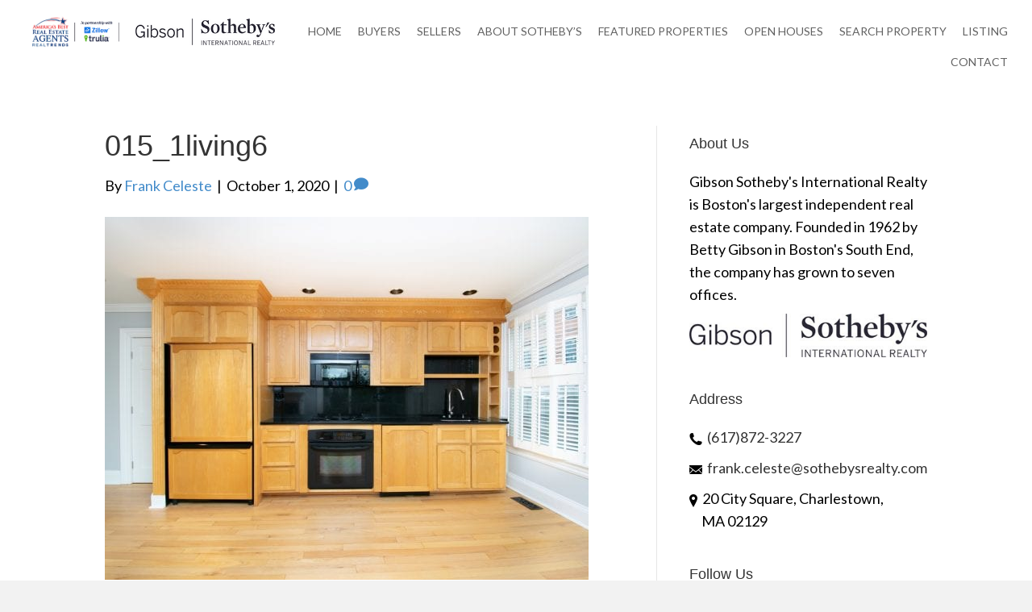

--- FILE ---
content_type: text/html; charset=UTF-8
request_url: https://frankceleste.com/properties/wall-of-windows-and-private-yard/015_1living6/
body_size: 11077
content:
<!DOCTYPE html>
<html lang="en-US">
<head>
<meta charset="UTF-8" />
<meta name='viewport' content='width=device-width, initial-scale=1.0' />
<meta http-equiv='X-UA-Compatible' content='IE=edge' />
<link rel="profile" href="https://gmpg.org/xfn/11" />
<link href="https://cdnjs.cloudflare.com/ajax/libs/font-awesome/5.13.0/css/all.min.css" rel="stylesheet">
<title>015_1living6 &#8211; Frank Celeste</title>
<meta name='robots' content='max-image-preview:large' />
	<style>img:is([sizes="auto" i], [sizes^="auto," i]) { contain-intrinsic-size: 3000px 1500px }</style>
	<link rel='dns-prefetch' href='//fonts.googleapis.com' />
<link href='https://fonts.gstatic.com' crossorigin rel='preconnect' />
<link rel="alternate" type="application/rss+xml" title="Frank Celeste &raquo; Feed" href="https://frankceleste.com/feed/" />
<link rel="alternate" type="application/rss+xml" title="Frank Celeste &raquo; Comments Feed" href="https://frankceleste.com/comments/feed/" />
<link rel="alternate" type="application/rss+xml" title="Frank Celeste &raquo; 015_1living6 Comments Feed" href="https://frankceleste.com/properties/wall-of-windows-and-private-yard/015_1living6/feed/" />
<script>
window._wpemojiSettings = {"baseUrl":"https:\/\/s.w.org\/images\/core\/emoji\/15.0.3\/72x72\/","ext":".png","svgUrl":"https:\/\/s.w.org\/images\/core\/emoji\/15.0.3\/svg\/","svgExt":".svg","source":{"concatemoji":"https:\/\/frankceleste.com\/wp-includes\/js\/wp-emoji-release.min.js"}};
/*! This file is auto-generated */
!function(i,n){var o,s,e;function c(e){try{var t={supportTests:e,timestamp:(new Date).valueOf()};sessionStorage.setItem(o,JSON.stringify(t))}catch(e){}}function p(e,t,n){e.clearRect(0,0,e.canvas.width,e.canvas.height),e.fillText(t,0,0);var t=new Uint32Array(e.getImageData(0,0,e.canvas.width,e.canvas.height).data),r=(e.clearRect(0,0,e.canvas.width,e.canvas.height),e.fillText(n,0,0),new Uint32Array(e.getImageData(0,0,e.canvas.width,e.canvas.height).data));return t.every(function(e,t){return e===r[t]})}function u(e,t,n){switch(t){case"flag":return n(e,"\ud83c\udff3\ufe0f\u200d\u26a7\ufe0f","\ud83c\udff3\ufe0f\u200b\u26a7\ufe0f")?!1:!n(e,"\ud83c\uddfa\ud83c\uddf3","\ud83c\uddfa\u200b\ud83c\uddf3")&&!n(e,"\ud83c\udff4\udb40\udc67\udb40\udc62\udb40\udc65\udb40\udc6e\udb40\udc67\udb40\udc7f","\ud83c\udff4\u200b\udb40\udc67\u200b\udb40\udc62\u200b\udb40\udc65\u200b\udb40\udc6e\u200b\udb40\udc67\u200b\udb40\udc7f");case"emoji":return!n(e,"\ud83d\udc26\u200d\u2b1b","\ud83d\udc26\u200b\u2b1b")}return!1}function f(e,t,n){var r="undefined"!=typeof WorkerGlobalScope&&self instanceof WorkerGlobalScope?new OffscreenCanvas(300,150):i.createElement("canvas"),a=r.getContext("2d",{willReadFrequently:!0}),o=(a.textBaseline="top",a.font="600 32px Arial",{});return e.forEach(function(e){o[e]=t(a,e,n)}),o}function t(e){var t=i.createElement("script");t.src=e,t.defer=!0,i.head.appendChild(t)}"undefined"!=typeof Promise&&(o="wpEmojiSettingsSupports",s=["flag","emoji"],n.supports={everything:!0,everythingExceptFlag:!0},e=new Promise(function(e){i.addEventListener("DOMContentLoaded",e,{once:!0})}),new Promise(function(t){var n=function(){try{var e=JSON.parse(sessionStorage.getItem(o));if("object"==typeof e&&"number"==typeof e.timestamp&&(new Date).valueOf()<e.timestamp+604800&&"object"==typeof e.supportTests)return e.supportTests}catch(e){}return null}();if(!n){if("undefined"!=typeof Worker&&"undefined"!=typeof OffscreenCanvas&&"undefined"!=typeof URL&&URL.createObjectURL&&"undefined"!=typeof Blob)try{var e="postMessage("+f.toString()+"("+[JSON.stringify(s),u.toString(),p.toString()].join(",")+"));",r=new Blob([e],{type:"text/javascript"}),a=new Worker(URL.createObjectURL(r),{name:"wpTestEmojiSupports"});return void(a.onmessage=function(e){c(n=e.data),a.terminate(),t(n)})}catch(e){}c(n=f(s,u,p))}t(n)}).then(function(e){for(var t in e)n.supports[t]=e[t],n.supports.everything=n.supports.everything&&n.supports[t],"flag"!==t&&(n.supports.everythingExceptFlag=n.supports.everythingExceptFlag&&n.supports[t]);n.supports.everythingExceptFlag=n.supports.everythingExceptFlag&&!n.supports.flag,n.DOMReady=!1,n.readyCallback=function(){n.DOMReady=!0}}).then(function(){return e}).then(function(){var e;n.supports.everything||(n.readyCallback(),(e=n.source||{}).concatemoji?t(e.concatemoji):e.wpemoji&&e.twemoji&&(t(e.twemoji),t(e.wpemoji)))}))}((window,document),window._wpemojiSettings);
</script>
<style id='wp-emoji-styles-inline-css'>

	img.wp-smiley, img.emoji {
		display: inline !important;
		border: none !important;
		box-shadow: none !important;
		height: 1em !important;
		width: 1em !important;
		margin: 0 0.07em !important;
		vertical-align: -0.1em !important;
		background: none !important;
		padding: 0 !important;
	}
</style>
<link rel='stylesheet' id='wp-block-library-css' href='https://frankceleste.com/wp-includes/css/dist/block-library/style.min.css' media='all' />
<style id='wp-block-library-theme-inline-css'>
.wp-block-audio :where(figcaption){color:#555;font-size:13px;text-align:center}.is-dark-theme .wp-block-audio :where(figcaption){color:#ffffffa6}.wp-block-audio{margin:0 0 1em}.wp-block-code{border:1px solid #ccc;border-radius:4px;font-family:Menlo,Consolas,monaco,monospace;padding:.8em 1em}.wp-block-embed :where(figcaption){color:#555;font-size:13px;text-align:center}.is-dark-theme .wp-block-embed :where(figcaption){color:#ffffffa6}.wp-block-embed{margin:0 0 1em}.blocks-gallery-caption{color:#555;font-size:13px;text-align:center}.is-dark-theme .blocks-gallery-caption{color:#ffffffa6}:root :where(.wp-block-image figcaption){color:#555;font-size:13px;text-align:center}.is-dark-theme :root :where(.wp-block-image figcaption){color:#ffffffa6}.wp-block-image{margin:0 0 1em}.wp-block-pullquote{border-bottom:4px solid;border-top:4px solid;color:currentColor;margin-bottom:1.75em}.wp-block-pullquote cite,.wp-block-pullquote footer,.wp-block-pullquote__citation{color:currentColor;font-size:.8125em;font-style:normal;text-transform:uppercase}.wp-block-quote{border-left:.25em solid;margin:0 0 1.75em;padding-left:1em}.wp-block-quote cite,.wp-block-quote footer{color:currentColor;font-size:.8125em;font-style:normal;position:relative}.wp-block-quote:where(.has-text-align-right){border-left:none;border-right:.25em solid;padding-left:0;padding-right:1em}.wp-block-quote:where(.has-text-align-center){border:none;padding-left:0}.wp-block-quote.is-large,.wp-block-quote.is-style-large,.wp-block-quote:where(.is-style-plain){border:none}.wp-block-search .wp-block-search__label{font-weight:700}.wp-block-search__button{border:1px solid #ccc;padding:.375em .625em}:where(.wp-block-group.has-background){padding:1.25em 2.375em}.wp-block-separator.has-css-opacity{opacity:.4}.wp-block-separator{border:none;border-bottom:2px solid;margin-left:auto;margin-right:auto}.wp-block-separator.has-alpha-channel-opacity{opacity:1}.wp-block-separator:not(.is-style-wide):not(.is-style-dots){width:100px}.wp-block-separator.has-background:not(.is-style-dots){border-bottom:none;height:1px}.wp-block-separator.has-background:not(.is-style-wide):not(.is-style-dots){height:2px}.wp-block-table{margin:0 0 1em}.wp-block-table td,.wp-block-table th{word-break:normal}.wp-block-table :where(figcaption){color:#555;font-size:13px;text-align:center}.is-dark-theme .wp-block-table :where(figcaption){color:#ffffffa6}.wp-block-video :where(figcaption){color:#555;font-size:13px;text-align:center}.is-dark-theme .wp-block-video :where(figcaption){color:#ffffffa6}.wp-block-video{margin:0 0 1em}:root :where(.wp-block-template-part.has-background){margin-bottom:0;margin-top:0;padding:1.25em 2.375em}
</style>
<style id='classic-theme-styles-inline-css'>
/*! This file is auto-generated */
.wp-block-button__link{color:#fff;background-color:#32373c;border-radius:9999px;box-shadow:none;text-decoration:none;padding:calc(.667em + 2px) calc(1.333em + 2px);font-size:1.125em}.wp-block-file__button{background:#32373c;color:#fff;text-decoration:none}
</style>
<style id='global-styles-inline-css'>
:root{--wp--preset--aspect-ratio--square: 1;--wp--preset--aspect-ratio--4-3: 4/3;--wp--preset--aspect-ratio--3-4: 3/4;--wp--preset--aspect-ratio--3-2: 3/2;--wp--preset--aspect-ratio--2-3: 2/3;--wp--preset--aspect-ratio--16-9: 16/9;--wp--preset--aspect-ratio--9-16: 9/16;--wp--preset--color--black: #000000;--wp--preset--color--cyan-bluish-gray: #abb8c3;--wp--preset--color--white: #ffffff;--wp--preset--color--pale-pink: #f78da7;--wp--preset--color--vivid-red: #cf2e2e;--wp--preset--color--luminous-vivid-orange: #ff6900;--wp--preset--color--luminous-vivid-amber: #fcb900;--wp--preset--color--light-green-cyan: #7bdcb5;--wp--preset--color--vivid-green-cyan: #00d084;--wp--preset--color--pale-cyan-blue: #8ed1fc;--wp--preset--color--vivid-cyan-blue: #0693e3;--wp--preset--color--vivid-purple: #9b51e0;--wp--preset--gradient--vivid-cyan-blue-to-vivid-purple: linear-gradient(135deg,rgba(6,147,227,1) 0%,rgb(155,81,224) 100%);--wp--preset--gradient--light-green-cyan-to-vivid-green-cyan: linear-gradient(135deg,rgb(122,220,180) 0%,rgb(0,208,130) 100%);--wp--preset--gradient--luminous-vivid-amber-to-luminous-vivid-orange: linear-gradient(135deg,rgba(252,185,0,1) 0%,rgba(255,105,0,1) 100%);--wp--preset--gradient--luminous-vivid-orange-to-vivid-red: linear-gradient(135deg,rgba(255,105,0,1) 0%,rgb(207,46,46) 100%);--wp--preset--gradient--very-light-gray-to-cyan-bluish-gray: linear-gradient(135deg,rgb(238,238,238) 0%,rgb(169,184,195) 100%);--wp--preset--gradient--cool-to-warm-spectrum: linear-gradient(135deg,rgb(74,234,220) 0%,rgb(151,120,209) 20%,rgb(207,42,186) 40%,rgb(238,44,130) 60%,rgb(251,105,98) 80%,rgb(254,248,76) 100%);--wp--preset--gradient--blush-light-purple: linear-gradient(135deg,rgb(255,206,236) 0%,rgb(152,150,240) 100%);--wp--preset--gradient--blush-bordeaux: linear-gradient(135deg,rgb(254,205,165) 0%,rgb(254,45,45) 50%,rgb(107,0,62) 100%);--wp--preset--gradient--luminous-dusk: linear-gradient(135deg,rgb(255,203,112) 0%,rgb(199,81,192) 50%,rgb(65,88,208) 100%);--wp--preset--gradient--pale-ocean: linear-gradient(135deg,rgb(255,245,203) 0%,rgb(182,227,212) 50%,rgb(51,167,181) 100%);--wp--preset--gradient--electric-grass: linear-gradient(135deg,rgb(202,248,128) 0%,rgb(113,206,126) 100%);--wp--preset--gradient--midnight: linear-gradient(135deg,rgb(2,3,129) 0%,rgb(40,116,252) 100%);--wp--preset--font-size--small: 13px;--wp--preset--font-size--medium: 20px;--wp--preset--font-size--large: 36px;--wp--preset--font-size--x-large: 42px;--wp--preset--spacing--20: 0.44rem;--wp--preset--spacing--30: 0.67rem;--wp--preset--spacing--40: 1rem;--wp--preset--spacing--50: 1.5rem;--wp--preset--spacing--60: 2.25rem;--wp--preset--spacing--70: 3.38rem;--wp--preset--spacing--80: 5.06rem;--wp--preset--shadow--natural: 6px 6px 9px rgba(0, 0, 0, 0.2);--wp--preset--shadow--deep: 12px 12px 50px rgba(0, 0, 0, 0.4);--wp--preset--shadow--sharp: 6px 6px 0px rgba(0, 0, 0, 0.2);--wp--preset--shadow--outlined: 6px 6px 0px -3px rgba(255, 255, 255, 1), 6px 6px rgba(0, 0, 0, 1);--wp--preset--shadow--crisp: 6px 6px 0px rgba(0, 0, 0, 1);}:where(.is-layout-flex){gap: 0.5em;}:where(.is-layout-grid){gap: 0.5em;}body .is-layout-flex{display: flex;}.is-layout-flex{flex-wrap: wrap;align-items: center;}.is-layout-flex > :is(*, div){margin: 0;}body .is-layout-grid{display: grid;}.is-layout-grid > :is(*, div){margin: 0;}:where(.wp-block-columns.is-layout-flex){gap: 2em;}:where(.wp-block-columns.is-layout-grid){gap: 2em;}:where(.wp-block-post-template.is-layout-flex){gap: 1.25em;}:where(.wp-block-post-template.is-layout-grid){gap: 1.25em;}.has-black-color{color: var(--wp--preset--color--black) !important;}.has-cyan-bluish-gray-color{color: var(--wp--preset--color--cyan-bluish-gray) !important;}.has-white-color{color: var(--wp--preset--color--white) !important;}.has-pale-pink-color{color: var(--wp--preset--color--pale-pink) !important;}.has-vivid-red-color{color: var(--wp--preset--color--vivid-red) !important;}.has-luminous-vivid-orange-color{color: var(--wp--preset--color--luminous-vivid-orange) !important;}.has-luminous-vivid-amber-color{color: var(--wp--preset--color--luminous-vivid-amber) !important;}.has-light-green-cyan-color{color: var(--wp--preset--color--light-green-cyan) !important;}.has-vivid-green-cyan-color{color: var(--wp--preset--color--vivid-green-cyan) !important;}.has-pale-cyan-blue-color{color: var(--wp--preset--color--pale-cyan-blue) !important;}.has-vivid-cyan-blue-color{color: var(--wp--preset--color--vivid-cyan-blue) !important;}.has-vivid-purple-color{color: var(--wp--preset--color--vivid-purple) !important;}.has-black-background-color{background-color: var(--wp--preset--color--black) !important;}.has-cyan-bluish-gray-background-color{background-color: var(--wp--preset--color--cyan-bluish-gray) !important;}.has-white-background-color{background-color: var(--wp--preset--color--white) !important;}.has-pale-pink-background-color{background-color: var(--wp--preset--color--pale-pink) !important;}.has-vivid-red-background-color{background-color: var(--wp--preset--color--vivid-red) !important;}.has-luminous-vivid-orange-background-color{background-color: var(--wp--preset--color--luminous-vivid-orange) !important;}.has-luminous-vivid-amber-background-color{background-color: var(--wp--preset--color--luminous-vivid-amber) !important;}.has-light-green-cyan-background-color{background-color: var(--wp--preset--color--light-green-cyan) !important;}.has-vivid-green-cyan-background-color{background-color: var(--wp--preset--color--vivid-green-cyan) !important;}.has-pale-cyan-blue-background-color{background-color: var(--wp--preset--color--pale-cyan-blue) !important;}.has-vivid-cyan-blue-background-color{background-color: var(--wp--preset--color--vivid-cyan-blue) !important;}.has-vivid-purple-background-color{background-color: var(--wp--preset--color--vivid-purple) !important;}.has-black-border-color{border-color: var(--wp--preset--color--black) !important;}.has-cyan-bluish-gray-border-color{border-color: var(--wp--preset--color--cyan-bluish-gray) !important;}.has-white-border-color{border-color: var(--wp--preset--color--white) !important;}.has-pale-pink-border-color{border-color: var(--wp--preset--color--pale-pink) !important;}.has-vivid-red-border-color{border-color: var(--wp--preset--color--vivid-red) !important;}.has-luminous-vivid-orange-border-color{border-color: var(--wp--preset--color--luminous-vivid-orange) !important;}.has-luminous-vivid-amber-border-color{border-color: var(--wp--preset--color--luminous-vivid-amber) !important;}.has-light-green-cyan-border-color{border-color: var(--wp--preset--color--light-green-cyan) !important;}.has-vivid-green-cyan-border-color{border-color: var(--wp--preset--color--vivid-green-cyan) !important;}.has-pale-cyan-blue-border-color{border-color: var(--wp--preset--color--pale-cyan-blue) !important;}.has-vivid-cyan-blue-border-color{border-color: var(--wp--preset--color--vivid-cyan-blue) !important;}.has-vivid-purple-border-color{border-color: var(--wp--preset--color--vivid-purple) !important;}.has-vivid-cyan-blue-to-vivid-purple-gradient-background{background: var(--wp--preset--gradient--vivid-cyan-blue-to-vivid-purple) !important;}.has-light-green-cyan-to-vivid-green-cyan-gradient-background{background: var(--wp--preset--gradient--light-green-cyan-to-vivid-green-cyan) !important;}.has-luminous-vivid-amber-to-luminous-vivid-orange-gradient-background{background: var(--wp--preset--gradient--luminous-vivid-amber-to-luminous-vivid-orange) !important;}.has-luminous-vivid-orange-to-vivid-red-gradient-background{background: var(--wp--preset--gradient--luminous-vivid-orange-to-vivid-red) !important;}.has-very-light-gray-to-cyan-bluish-gray-gradient-background{background: var(--wp--preset--gradient--very-light-gray-to-cyan-bluish-gray) !important;}.has-cool-to-warm-spectrum-gradient-background{background: var(--wp--preset--gradient--cool-to-warm-spectrum) !important;}.has-blush-light-purple-gradient-background{background: var(--wp--preset--gradient--blush-light-purple) !important;}.has-blush-bordeaux-gradient-background{background: var(--wp--preset--gradient--blush-bordeaux) !important;}.has-luminous-dusk-gradient-background{background: var(--wp--preset--gradient--luminous-dusk) !important;}.has-pale-ocean-gradient-background{background: var(--wp--preset--gradient--pale-ocean) !important;}.has-electric-grass-gradient-background{background: var(--wp--preset--gradient--electric-grass) !important;}.has-midnight-gradient-background{background: var(--wp--preset--gradient--midnight) !important;}.has-small-font-size{font-size: var(--wp--preset--font-size--small) !important;}.has-medium-font-size{font-size: var(--wp--preset--font-size--medium) !important;}.has-large-font-size{font-size: var(--wp--preset--font-size--large) !important;}.has-x-large-font-size{font-size: var(--wp--preset--font-size--x-large) !important;}
:where(.wp-block-post-template.is-layout-flex){gap: 1.25em;}:where(.wp-block-post-template.is-layout-grid){gap: 1.25em;}
:where(.wp-block-columns.is-layout-flex){gap: 2em;}:where(.wp-block-columns.is-layout-grid){gap: 2em;}
:root :where(.wp-block-pullquote){font-size: 1.5em;line-height: 1.6;}
</style>
<link rel='stylesheet' id='contact-form-7-css' href='https://frankceleste.com/wp-content/plugins/contact-form-7/includes/css/styles.css' media='all' />
<style id='contact-form-7-inline-css'>
.wpcf7 .wpcf7-recaptcha iframe {margin-bottom: 0;}.wpcf7 .wpcf7-recaptcha[data-align="center"] > div {margin: 0 auto;}.wpcf7 .wpcf7-recaptcha[data-align="right"] > div {margin: 0 0 0 auto;}
</style>
<link rel='stylesheet' id='font-awesome-5-css' href='https://frankceleste.com/wp-content/plugins/bb-plugin/fonts/fontawesome/5.15.1/css/all.min.css' media='all' />
<link rel='stylesheet' id='ultimate-icons-css' href='https://frankceleste.com/wp-content/uploads/bb-plugin/icons/ultimate-icons/style.css' media='all' />
<link rel='stylesheet' id='fl-builder-layout-bundle-8aea282d1452171a76f1c6a458cfefad-css' href='https://frankceleste.com/wp-content/uploads/bb-plugin/cache/8aea282d1452171a76f1c6a458cfefad-layout-bundle.css' media='all' />
<link rel='stylesheet' id='jquery-magnificpopup-css' href='https://frankceleste.com/wp-content/plugins/bb-plugin/css/jquery.magnificpopup.min.css' media='all' />
<link rel='stylesheet' id='bootstrap-css' href='https://frankceleste.com/wp-content/themes/bb-theme/css/bootstrap.min.css' media='all' />
<link rel='stylesheet' id='fl-automator-skin-css' href='https://frankceleste.com/wp-content/uploads/bb-theme/skin-623199fbdec4e.css' media='all' />
<link rel='stylesheet' id='fl-child-theme-css' href='https://frankceleste.com/wp-content/themes/bb-theme-child/style.css?r=5' media='all' />
<link rel='stylesheet' id='fl-builder-google-fonts-17ab6845e932568ce4a41aac4590c631-css' href='//fonts.googleapis.com/css?family=Lato%3A400%2C700' media='all' />
<script src="https://frankceleste.com/wp-includes/js/jquery/jquery.min.js" id="jquery-core-js"></script>
<script src="https://frankceleste.com/wp-includes/js/jquery/jquery-migrate.min.js" id="jquery-migrate-js"></script>
<script src="https://frankceleste.com/wp-includes/js/imagesloaded.min.js" id="imagesloaded-js"></script>
<link rel="https://api.w.org/" href="https://frankceleste.com/wp-json/" /><link rel="alternate" title="JSON" type="application/json" href="https://frankceleste.com/wp-json/wp/v2/media/202972" /><link rel="EditURI" type="application/rsd+xml" title="RSD" href="https://frankceleste.com/xmlrpc.php?rsd" />
<meta name="generator" content="WordPress 6.7.4" />
<link rel='shortlink' href='https://frankceleste.com/?p=202972' />
<link rel="alternate" title="oEmbed (JSON)" type="application/json+oembed" href="https://frankceleste.com/wp-json/oembed/1.0/embed?url=https%3A%2F%2Ffrankceleste.com%2Fproperties%2Fwall-of-windows-and-private-yard%2F015_1living6%2F" />
<link rel="alternate" title="oEmbed (XML)" type="text/xml+oembed" href="https://frankceleste.com/wp-json/oembed/1.0/embed?url=https%3A%2F%2Ffrankceleste.com%2Fproperties%2Fwall-of-windows-and-private-yard%2F015_1living6%2F&#038;format=xml" />
<link rel="shortcut icon" href="https://frankceleste.com/wp-content/uploads/2015/05/fc-icon.png"/>
<link rel="apple-touch-icon" href="https://frankceleste.com/wp-content/uploads/2015/05/fc-icon.png"/>
		<style id="wp-custom-css">
			.single-p-img img{
	width:100% !important;
}
		</style>
		<script>
  (function(i,s,o,g,r,a,m){i['GoogleAnalyticsObject']=r;i[r]=i[r]||function(){
  (i[r].q=i[r].q||[]).push(arguments)},i[r].l=1*new Date();a=s.createElement(o),
  m=s.getElementsByTagName(o)[0];a.async=1;a.src=g;m.parentNode.insertBefore(a,m)
  })(window,document,'script','//www.google-analytics.com/analytics.js','ga');

  ga('create', 'UA-5453431-34', 'auto');
  ga('send', 'pageview');

</script>

<meta name="facebook-domain-verification" content="co3dz4lxr8rpheu4ka8pznkool36nt" />


<!-- Meta Pixel Code -->
<script>
  !function(f,b,e,v,n,t,s)
  {if(f.fbq)return;n=f.fbq=function(){n.callMethod?
  n.callMethod.apply(n,arguments):n.queue.push(arguments)};
  if(!f._fbq)f._fbq=n;n.push=n;n.loaded=!0;n.version='2.0';
  n.queue=[];t=b.createElement(e);t.async=!0;
  t.src=v;s=b.getElementsByTagName(e)[0];
  s.parentNode.insertBefore(t,s)}(window, document,'script',
  'https://connect.facebook.net/en_US/fbevents.js');
  fbq('init', '1448091912630426');
  fbq('track', 'PageView');
</script>
<noscript><img height="1" width="1" style="display:none"
  src="https://www.facebook.com/tr?id=1448091912630426&ev=PageView&noscript=1"
/></noscript>
<!-- End Meta Pixel Code -->

</head>
<body class="attachment attachment-template-default single single-attachment postid-202972 attachmentid-202972 attachment-jpeg fl-theme-builder-header fl-theme-builder-header-header-new fl-theme-builder-footer fl-theme-builder-footer-footer-new fl-framework-bootstrap fl-preset-default fl-full-width fl-search-active" itemscope="itemscope" itemtype="https://schema.org/WebPage">
<a aria-label="Skip to content" class="fl-screen-reader-text" href="#fl-main-content">Skip to content</a><div class="fl-page">
	<header class="fl-builder-content fl-builder-content-205037 fl-builder-global-templates-locked" data-post-id="205037" data-type="header" data-sticky="1" data-sticky-on="" data-sticky-breakpoint="medium" data-shrink="0" data-overlay="0" data-overlay-bg="transparent" data-shrink-image-height="50px" role="banner" itemscope="itemscope" itemtype="http://schema.org/WPHeader"><div class="fl-row fl-row-full-width fl-row-bg-color fl-node-622adb0da52a1" data-node="622adb0da52a1">
	<div class="fl-row-content-wrap">
								<div class="fl-row-content fl-row-full-width fl-node-content">
		
<div class="fl-col-group fl-node-622adb0da8e7b" data-node="622adb0da8e7b">
			<div class="fl-col fl-node-622adb0da8f0d fl-col-small fl-col-has-cols" data-node="622adb0da8f0d">
	<div class="fl-col-content fl-node-content">
	
<div class="fl-col-group fl-node-622adb2e37661 fl-col-group-nested fl-col-group-equal-height fl-col-group-align-center" data-node="622adb2e37661">
			<div class="fl-col fl-node-622adb2e376e4 fl-col-small" data-node="622adb2e376e4">
	<div class="fl-col-content fl-node-content">
	<div class="fl-module fl-module-photo fl-node-622ad27438041" data-node="622ad27438041">
	<div class="fl-module-content fl-node-content">
		<div class="fl-photo fl-photo-align-left" itemscope itemtype="https://schema.org/ImageObject">
	<div class="fl-photo-content fl-photo-img-png">
				<img loading="lazy" decoding="async" class="fl-photo-img wp-image-199586 size-full" src="https://frankceleste.com/wp-content/uploads/2018/08/Americas-Best-Agents-Logo-03.png" alt="in partnership with Zillow and Trulia" itemprop="image" height="88" width="243" title="America's Best Real Estate Agents"  data-no-lazy="1" />
					</div>
	</div>
	</div>
</div>
	</div>
</div>
			<div class="fl-col fl-node-622adb2e376e6" data-node="622adb2e376e6">
	<div class="fl-col-content fl-node-content">
	<div class="fl-module fl-module-photo fl-node-622ad2453af7d" data-node="622ad2453af7d">
	<div class="fl-module-content fl-node-content">
		<div class="fl-photo fl-photo-align-left" itemscope itemtype="https://schema.org/ImageObject">
	<div class="fl-photo-content fl-photo-img-png">
				<a href="https://frankceleste.com/" target="_self" itemprop="url">
				<img loading="lazy" decoding="async" class="fl-photo-img wp-image-199585 size-full" src="https://frankceleste.com/wp-content/uploads/2018/08/frank-logo.png" alt="Sotheby's International Realty" itemprop="image" height="53" width="286" title="Gibson"  data-no-lazy="1" />
				</a>
					</div>
	</div>
	</div>
</div>
	</div>
</div>
	</div>
	</div>
</div>
			<div class="fl-col fl-node-622adb0da8f0f" data-node="622adb0da8f0f">
	<div class="fl-col-content fl-node-content">
	<div class="fl-module fl-module-uabb-advanced-menu fl-node-622ad9a60a3ca" data-node="622ad9a60a3ca">
	<div class="fl-module-content fl-node-content">
			<div class="uabb-creative-menu
	 uabb-creative-menu-accordion-collapse	uabb-menu-default">
		<div class="uabb-creative-menu-mobile-toggle-container"><div class="uabb-creative-menu-mobile-toggle hamburger" tabindex="0"><div class="uabb-svg-container"><svg title="uabb-menu-toggle" version="1.1" class="hamburger-menu" xmlns="https://www.w3.org/2000/svg" xmlns:xlink="https://www.w3.org/1999/xlink" viewBox="0 0 50 50">
<rect class="uabb-hamburger-menu-top" width="50" height="10"/>
<rect class="uabb-hamburger-menu-middle" y="20" width="50" height="10"/>
<rect class="uabb-hamburger-menu-bottom" y="40" width="50" height="10"/>
</svg>
</div></div></div>			<div class="uabb-clear"></div>
					<ul id="menu-main-menu" class="menu uabb-creative-menu-horizontal uabb-toggle-none"><li id="menu-item-199567" class="menu-item menu-item-type-post_type menu-item-object-page uabb-creative-menu uabb-cm-style"><a href="https://frankceleste.com/home/"><span class="menu-item-text">Home</span></a></li>
<li id="menu-item-199574" class="menu-item menu-item-type-post_type menu-item-object-page uabb-creative-menu uabb-cm-style"><a href="https://frankceleste.com/buyers/"><span class="menu-item-text">Buyers</span></a></li>
<li id="menu-item-199573" class="menu-item menu-item-type-post_type menu-item-object-page uabb-creative-menu uabb-cm-style"><a href="https://frankceleste.com/sellers/"><span class="menu-item-text">Sellers</span></a></li>
<li id="menu-item-199572" class="menu-item menu-item-type-post_type menu-item-object-page uabb-creative-menu uabb-cm-style"><a href="https://frankceleste.com/about-sothebys/"><span class="menu-item-text">ABOUT SOTHEBY&#8217;S</span></a></li>
<li id="menu-item-199566" class="menu-item menu-item-type-post_type menu-item-object-page uabb-creative-menu uabb-cm-style"><a href="https://frankceleste.com/featured-properties/"><span class="menu-item-text">Featured Properties</span></a></li>
<li id="menu-item-199571" class="menu-item menu-item-type-post_type menu-item-object-page uabb-creative-menu uabb-cm-style"><a href="https://frankceleste.com/open-houses/"><span class="menu-item-text">Open Houses</span></a></li>
<li id="menu-item-199570" class="menu-item menu-item-type-post_type menu-item-object-page uabb-creative-menu uabb-cm-style"><a href="https://frankceleste.com/search-property/"><span class="menu-item-text">Search Property</span></a></li>
<li id="menu-item-199569" class="menu-item menu-item-type-post_type menu-item-object-page uabb-creative-menu uabb-cm-style"><a href="https://frankceleste.com/listing/"><span class="menu-item-text">Listing</span></a></li>
<li id="menu-item-199568" class="menu-item menu-item-type-post_type menu-item-object-page uabb-creative-menu uabb-cm-style"><a href="https://frankceleste.com/contact/"><span class="menu-item-text">Contact</span></a></li>
</ul>	</div>

		</div>
</div>
	</div>
</div>
	</div>
		</div>
	</div>
</div>
</header><div class="uabb-js-breakpoint" style="display: none;"></div>	<div id="fl-main-content" class="fl-page-content" itemprop="mainContentOfPage" role="main">

		
<div class="container">
	<div class="row">

		
		<div class="fl-content fl-content-left col-md-8">
			<article class="fl-post post-202972 attachment type-attachment status-inherit hentry" id="fl-post-202972" itemscope itemtype="https://schema.org/BlogPosting">

	
	<header class="fl-post-header" role="banner">
		<h1 class="fl-post-title" itemprop="headline">
			015_1living6					</h1>
		<div class="fl-post-meta fl-post-meta-top"><span class="fl-post-author">By <a href="https://frankceleste.com/author/frankceleste/"><span>Frank Celeste</span></a></span><span class="fl-sep"> | </span><span class="fl-post-date">October 1, 2020</span><span class="fl-sep"> | </span><span class="fl-comments-popup-link"><a href="https://frankceleste.com/properties/wall-of-windows-and-private-yard/015_1living6/#respond" tabindex="-1" aria-hidden="true"><span aria-label="Comments: 0">0 <i aria-hidden="true" class="fas fa-comment"></i></span></a></span></div><meta itemscope itemprop="mainEntityOfPage" itemtype="https://schema.org/WebPage" itemid="https://frankceleste.com/properties/wall-of-windows-and-private-yard/015_1living6/" content="015_1living6" /><meta itemprop="datePublished" content="2020-10-01" /><meta itemprop="dateModified" content="2020-10-01" /><div itemprop="publisher" itemscope itemtype="https://schema.org/Organization"><meta itemprop="name" content="Frank Celeste"></div><div itemscope itemprop="author" itemtype="https://schema.org/Person"><meta itemprop="url" content="https://frankceleste.com/author/frankceleste/" /><meta itemprop="name" content="Frank Celeste" /></div><div itemprop="interactionStatistic" itemscope itemtype="https://schema.org/InteractionCounter"><meta itemprop="interactionType" content="https://schema.org/CommentAction" /><meta itemprop="userInteractionCount" content="0" /></div>	</header><!-- .fl-post-header -->

	
	
	<div class="fl-post-content clearfix" itemprop="text">
		<p class="attachment"><a href='https://frankceleste.com/wp-content/uploads/2020/10/015_1living6.jpg'><img fetchpriority="high" decoding="async" width="600" height="450" src="https://frankceleste.com/wp-content/uploads/2020/10/015_1living6-600x450.jpg" class="attachment-medium size-medium" alt="" srcset="https://frankceleste.com/wp-content/uploads/2020/10/015_1living6-600x450.jpg 600w, https://frankceleste.com/wp-content/uploads/2020/10/015_1living6-400x300.jpg 400w, https://frankceleste.com/wp-content/uploads/2020/10/015_1living6-768x576.jpg 768w, https://frankceleste.com/wp-content/uploads/2020/10/015_1living6.jpg 1024w" sizes="(max-width: 600px) 100vw, 600px" /></a></p>
	</div><!-- .fl-post-content -->

	
	<div class="fl-post-meta fl-post-meta-bottom"><div class="fl-post-cats-tags"></div></div>		
</article>
<div class="fl-comments">

	
			<div id="respond" class="comment-respond">
		<h3 id="reply-title" class="comment-reply-title">Leave a Comment <small><a rel="nofollow" id="cancel-comment-reply-link" href="/properties/wall-of-windows-and-private-yard/015_1living6/#respond" style="display:none;">Cancel Reply</a></small></h3><p>You must be <a href="https://frankceleste.com/wp-login.php?redirect_to=https%3A%2F%2Ffrankceleste.com%2Fproperties%2Fwall-of-windows-and-private-yard%2F015_1living6%2F">logged in</a> to post a comment.</p>	</div><!-- #respond -->
		</div>


<!-- .fl-post -->
		</div>

		<div class="fl-sidebar  fl-sidebar-right fl-sidebar-display-desktop col-md-4" itemscope="itemscope" itemtype="https://schema.org/WPSideBar">
		<aside id="text-2" class="fl-widget widget_text"><h4 class="fl-widget-title">About Us</h4>			<div class="textwidget"> <p>Gibson Sotheby's International Realty is Boston's largest independent real estate company. Founded in 1962 by Betty Gibson in Boston's South End, the company has grown to seven offices.</p>
<div class="footer_logo"><img src="https://frankceleste.com/wp-content/uploads/2015/05/logo-hori-final.jpg"></div></div>
		</aside><aside id="text-3" class="fl-widget widget_text"><h4 class="fl-widget-title">Address</h4>			<div class="textwidget"><p><span><img src="https://frankceleste.com/wp-content/uploads/2015/04/phone-icon-footer.png"></span>&nbsp;&nbsp;<a href="tel:6178723227" style="text-decoration:none; color:#333333;">(617)872-3227</a> </p>
                           <p><span><img src="https://frankceleste.com/wp-content/uploads/2015/04/mail-icon.png"></span>&nbsp;&nbsp;<a href="/cdn-cgi/l/email-protection#bed8ccdfd0d590dddbd2dbcdcadbfecdd1cad6dbdcc7cdccdbdfd2cac790ddd1d3" style="text-decoration:none; color:#333333;"><span class="__cf_email__" data-cfemail="87e1f5e6e9eca9e4e2ebe2f4f3e2c7f4e8f3efe2e5fef4f5e2e6ebf3fea9e4e8ea">[email&#160;protected]</span></a></p>
                           <p><span><img src="https://frankceleste.com/wp-content/uploads/2015/04/direction-icon.png"></span>&nbsp;&nbsp;20 City Square, Charlestown,<br>&nbsp;&nbsp;&nbsp;&nbsp;&nbsp;MA 02129</p></div>
		</aside><aside id="text-4" class="fl-widget widget_text"><h4 class="fl-widget-title">Follow Us</h4>			<div class="textwidget"><ul>
<li class="fb" style="list-style-type:none; display:inline;"><a href="https://www.facebook.com/bostonspremierbroker/" target="_blank">&nbsp;</a></li>
<li class="rss" style="list-style-type:none; display:inline;"><a href="/feed/" target="_blank">&nbsp;</a></li>
<!--<li class="twitter" style="list-style-type:none; display:inline; margin-left:5px;"><a href="#">&nbsp;</a></li>
<li class="google" style="list-style-type:none; display:inline; margin-left:5px;"><a href="#">&nbsp;</a></li>
<li class="linkd" style="list-style-type:none; display:inline; margin-left:5px;"><a href="#">&nbsp;</a></li>-->
</ul>

<div style="width:100%; margin-top:15px; float:left;">
<a href="http://www.trulia.com/profile/frank-celeste-broker-charlestown-boston-ma-730828/overview" target="_blank"><img src="https://frankceleste.com/wp-content/uploads/2015/06/fanck_celeste_trulia1.png" /></a>
</div></div>
		</aside>	</div>

	</div>
</div>


	</div><!-- .fl-page-content -->
	<footer class="fl-builder-content fl-builder-content-205052 fl-builder-global-templates-locked" data-post-id="205052" data-type="footer" itemscope="itemscope" itemtype="http://schema.org/WPFooter"><div class="fl-row fl-row-full-width fl-row-bg-color fl-node-622ae10897eab" data-node="622ae10897eab">
	<div class="fl-row-content-wrap">
								<div class="fl-row-content fl-row-fixed-width fl-node-content">
		
<div class="fl-col-group fl-node-622ae108a0b2c" data-node="622ae108a0b2c">
			<div class="fl-col fl-node-622ae108a0bc7 fl-col-small" data-node="622ae108a0bc7">
	<div class="fl-col-content fl-node-content">
	<div class="fl-module fl-module-heading fl-node-622ae415110f5" data-node="622ae415110f5">
	<div class="fl-module-content fl-node-content">
		<h2 class="fl-heading">
		<span class="fl-heading-text">SUPPORT</span>
	</h2>
	</div>
</div>
<div class="fl-module fl-module-menu fl-node-622ae4107849c" data-node="622ae4107849c">
	<div class="fl-module-content fl-node-content">
		<div class="fl-menu">
		<div class="fl-clear"></div>
	<nav aria-label="Menu" itemscope="itemscope" itemtype="https://schema.org/SiteNavigationElement"><ul id="menu-support-menu" class="menu fl-menu-vertical fl-toggle-none"><li id="menu-item-205056" class="menu-item menu-item-type-post_type menu-item-object-page"><a href="https://frankceleste.com/contact/">Contact</a></li><li id="menu-item-205057" class="menu-item menu-item-type-post_type menu-item-object-page"><a href="https://frankceleste.com/buyers/">Buyers</a></li><li id="menu-item-205058" class="menu-item menu-item-type-post_type menu-item-object-page"><a href="https://frankceleste.com/sellers/">Sellers</a></li></ul></nav></div>
	</div>
</div>
	</div>
</div>
			<div class="fl-col fl-node-622ae108a0bc9 fl-col-small" data-node="622ae108a0bc9">
	<div class="fl-col-content fl-node-content">
	<div class="fl-module fl-module-heading fl-node-622ae43c278f5" data-node="622ae43c278f5">
	<div class="fl-module-content fl-node-content">
		<h2 class="fl-heading">
		<span class="fl-heading-text">PROPERTIES</span>
	</h2>
	</div>
</div>
<div class="fl-module fl-module-menu fl-node-622ae3a56e6f5" data-node="622ae3a56e6f5">
	<div class="fl-module-content fl-node-content">
		<div class="fl-menu">
		<div class="fl-clear"></div>
	<nav aria-label="Menu" itemscope="itemscope" itemtype="https://schema.org/SiteNavigationElement"><ul id="menu-properties" class="menu fl-menu-vertical fl-toggle-none"><li id="menu-item-205059" class="menu-item menu-item-type-post_type menu-item-object-page"><a href="https://frankceleste.com/featured-properties/">Featured Properties</a></li><li id="menu-item-205060" class="menu-item menu-item-type-post_type menu-item-object-page"><a href="https://frankceleste.com/open-houses/">Open Houses</a></li><li id="menu-item-205061" class="menu-item menu-item-type-post_type menu-item-object-page"><a href="https://frankceleste.com/search-property/">Search Property</a></li><li id="menu-item-205062" class="menu-item menu-item-type-post_type menu-item-object-page"><a href="https://frankceleste.com/listing/">Listing</a></li></ul></nav></div>
	</div>
</div>
	</div>
</div>
			<div class="fl-col fl-node-622ae108a0bca fl-col-small" data-node="622ae108a0bca">
	<div class="fl-col-content fl-node-content">
	<div class="fl-module fl-module-heading fl-node-622ae277411b0" data-node="622ae277411b0">
	<div class="fl-module-content fl-node-content">
		<h2 class="fl-heading">
		<span class="fl-heading-text">Learn</span>
	</h2>
	</div>
</div>
<div class="fl-module fl-module-heading fl-node-622ae466d0ee0" data-node="622ae466d0ee0">
	<div class="fl-module-content fl-node-content">
		<h2 class="fl-heading">
		<span class="fl-heading-text">About Us</span>
	</h2>
	</div>
</div>
<div class="fl-module fl-module-icon fl-node-622ae4c51b154" data-node="622ae4c51b154">
	<div class="fl-module-content fl-node-content">
		<div class="fl-icon-wrap">
	<span class="fl-icon">
								<a href="tel:617.872.3227" target="_self" tabindex="-1" aria-hidden="true" aria-labelledby="fl-icon-text-622ae4c51b154">
							<i class="fas fa-phone-volume" aria-hidden="true"></i>
						</a>
			</span>
			<div id="fl-icon-text-622ae4c51b154" class="fl-icon-text">
						<a href="tel:617.872.3227" target="_self" class="fl-icon-text-link fl-icon-text-wrap">
						<p>(617)872-3227</p>						</a>
					</div>
	</div>
	</div>
</div>
<div class="fl-module fl-module-icon fl-node-622ae51631503" data-node="622ae51631503">
	<div class="fl-module-content fl-node-content">
		<div class="fl-icon-wrap">
	<span class="fl-icon">
								<a href="/cdn-cgi/l/email-protection#d4b2a6b5babffab7b1b8b1a7a0b194a7bba0bcb1b6ada7a6b1b5b8a0adfab7bbb9" target="_self" tabindex="-1" aria-hidden="true" aria-labelledby="fl-icon-text-622ae51631503">
							<i class="fas fa-envelope" aria-hidden="true"></i>
						</a>
			</span>
			<div id="fl-icon-text-622ae51631503" class="fl-icon-text">
						<a href="/cdn-cgi/l/email-protection#bddbcfdcd3d693ded8d1d8cec9d8fdced2c9d5d8dfc4cecfd8dcd1c9c493ded2d0" target="_self" class="fl-icon-text-link fl-icon-text-wrap">
						<p><span class="__cf_email__" data-cfemail="cdabbfaca3a6e3aea8a1a8beb9a88dbea2b9a5a8afb4bebfa8aca1b9b4e3aea2a0">[email&#160;protected]</span></p>						</a>
					</div>
	</div>
	</div>
</div>
<div class="fl-module fl-module-icon fl-node-622ae54c10a1e" data-node="622ae54c10a1e">
	<div class="fl-module-content fl-node-content">
		<div class="fl-icon-wrap">
	<span class="fl-icon">
				<i class="fas fa-map-marker-alt" aria-hidden="true"></i>
					</span>
			<div id="fl-icon-text-622ae54c10a1e" class="fl-icon-text fl-icon-text-wrap">
						<p>20 City Square, Charlestown, MA 02129</p>					</div>
	</div>
	</div>
</div>
	</div>
</div>
			<div class="fl-col fl-node-622ae108a0bcb fl-col-small" data-node="622ae108a0bcb">
	<div class="fl-col-content fl-node-content">
	<div class="fl-module fl-module-photo fl-node-622ae7b86de5d" data-node="622ae7b86de5d">
	<div class="fl-module-content fl-node-content">
		<div class="fl-photo fl-photo-align-right" itemscope itemtype="https://schema.org/ImageObject">
	<div class="fl-photo-content fl-photo-img-png">
				<img loading="lazy" decoding="async" class="fl-photo-img wp-image-199585 size-full" src="https://frankceleste.com/wp-content/uploads/2018/08/frank-logo.png" alt="Sotheby's International Realty" itemprop="image" height="53" width="286" title="Gibson"  />
					</div>
	</div>
	</div>
</div>
<div class="fl-module fl-module-icon-group fl-node-622ae8042d639" data-node="622ae8042d639">
	<div class="fl-module-content fl-node-content">
		<div class="fl-icon-group">
	<span class="fl-icon">
								<a href="https://www.facebook.com/bostonspremierbroker/" target="_blank" rel="noopener nofollow" >
							<i class="ua-icon ua-icon-facebook22" aria-hidden="true"></i>
						</a>
			</span>
		<span class="fl-icon">
								<a href="https://frankceleste.com/feed/" target="_blank" rel="noopener nofollow" >
							<i class="fas fa-rss" aria-hidden="true"></i>
						</a>
			</span>
	</div>
	</div>
</div>
	</div>
</div>
	</div>
		</div>
	</div>
</div>
<div class="fl-row fl-row-full-width fl-row-bg-color fl-node-622ae12172c6e" data-node="622ae12172c6e">
	<div class="fl-row-content-wrap">
								<div class="fl-row-content fl-row-fixed-width fl-node-content">
		
<div class="fl-col-group fl-node-622ae1217f9cb fl-col-group-equal-height fl-col-group-align-center" data-node="622ae1217f9cb">
			<div class="fl-col fl-node-622ae1217fac1 fl-col-small" data-node="622ae1217fac1">
	<div class="fl-col-content fl-node-content">
	<div class="fl-module fl-module-rich-text fl-node-622adfba08610" data-node="622adfba08610">
	<div class="fl-module-content fl-node-content">
		<div class="fl-rich-text">
	<p>&copy; 2026 Copyright Frankceleste.com | All Right Reserved.</p>
</div>
	</div>
</div>
	</div>
</div>
			<div class="fl-col fl-node-622ae1217fac4 fl-col-small" data-node="622ae1217fac4">
	<div class="fl-col-content fl-node-content">
	<div class="fl-module fl-module-photo fl-node-622adfba08611 footer-logo" data-node="622adfba08611">
	<div class="fl-module-content fl-node-content">
		<div class="fl-photo fl-photo-align-right" itemscope itemtype="https://schema.org/ImageObject">
	<div class="fl-photo-content fl-photo-img-png">
				<a href="https://groverwebdesign.com/" target="_blank" rel="noopener nofollow"  itemprop="url">
				<img loading="lazy" decoding="async" class="fl-photo-img wp-image-205054 size-full" src="https://frankceleste.com/wp-content/uploads/2022/03/Gwd-logo.png" alt="Gwd-logo" itemprop="image" height="135" width="300" title="Gwd-logo"  />
				</a>
					</div>
	</div>
	</div>
</div>
	</div>
</div>
	</div>
		</div>
	</div>
</div>
</footer><div class="uabb-js-breakpoint" style="display: none;"></div>	</div><!-- .fl-page -->
<link rel='stylesheet' id='glg-photobox-style-css' href='https://frankceleste.com/wp-content/plugins/gallery-lightbox-slider/css/photobox/photobox.min.css' media='' />
<script data-cfasync="false" src="/cdn-cgi/scripts/5c5dd728/cloudflare-static/email-decode.min.js"></script><script src="https://frankceleste.com/wp-includes/js/dist/hooks.min.js" id="wp-hooks-js"></script>
<script src="https://frankceleste.com/wp-includes/js/dist/i18n.min.js" id="wp-i18n-js"></script>
<script id="wp-i18n-js-after">
wp.i18n.setLocaleData( { 'text direction\u0004ltr': [ 'ltr' ] } );
</script>
<script src="https://frankceleste.com/wp-content/plugins/contact-form-7/includes/swv/js/index.js" id="swv-js"></script>
<script id="contact-form-7-js-before">
var wpcf7 = {
    "api": {
        "root": "https:\/\/frankceleste.com\/wp-json\/",
        "namespace": "contact-form-7\/v1"
    }
};
</script>
<script src="https://frankceleste.com/wp-content/plugins/contact-form-7/includes/js/index.js" id="contact-form-7-js"></script>
<script src="https://frankceleste.com/wp-content/plugins/bb-plugin/js/jquery.ba-throttle-debounce.min.js" id="jquery-throttle-js"></script>
<script src="https://frankceleste.com/wp-content/uploads/bb-plugin/cache/e4cb3ceb04d1758d874514e9bb133efd-layout-bundle.js" id="fl-builder-layout-bundle-e4cb3ceb04d1758d874514e9bb133efd-js"></script>
<script src="https://frankceleste.com/wp-content/plugins/bb-plugin/js/jquery.magnificpopup.min.js" id="jquery-magnificpopup-js"></script>
<script src="https://frankceleste.com/wp-content/plugins/bb-plugin/js/jquery.fitvids.min.js" id="jquery-fitvids-js"></script>
<script src="https://frankceleste.com/wp-includes/js/comment-reply.min.js" id="comment-reply-js" async data-wp-strategy="async"></script>
<script src="https://frankceleste.com/wp-content/themes/bb-theme/js/bootstrap.min.js" id="bootstrap-js"></script>
<script id="fl-automator-js-extra">
var themeopts = {"medium_breakpoint":"992","mobile_breakpoint":"768"};
</script>
<script src="https://frankceleste.com/wp-content/themes/bb-theme/js/theme.min.js" id="fl-automator-js"></script>
<script src="https://frankceleste.com/wp-content/plugins/gallery-lightbox-slider/js/jquery/photobox/jquery.photobox.min.js" id="glg-photobox-js"></script>

<!--[if lt IE 9]><link rel="stylesheet" href="https://frankceleste.com/wp-content/plugins/gallery-lightbox-slider '/css/photobox/photobox.ie.css'.'"><![endif]-->

<style type="text/css">
#pbOverlay { background:rgba(0,0,0,.90)  none repeat scroll 0% 0% !important; }
	.gallery-caption, .blocks-gallery-item figcaption { display: none !important; }	.pbWrapper > img{display: inline;}
	#pbThumbsToggler {display: none !important;}
</style>

<script type="text/javascript">// <![CDATA[
jQuery(document).ready(function($) {
	/* START --- Gallery Lightbox Lite --- */
	
    function escapeHtml(unsafe) {
        return unsafe
            .replace(/&/g, "&amp;")
            .replace(/</g, "&lt;")
            .replace(/>/g, "&gt;")
            .replace(/"/g, "&quot;")
            .replace(/'/g, "&#039;");
    }
	/* Gutenberg Adaptive */
	$('.blocks-gallery-item, .wp-block-image').each(function(i) {

		var $blck = $(this).find('img'),
		$isSrc = $blck.attr('src');

		if (! $blck.closest('a').length) {
			$blck.wrap('<a class="glg-a-custom-wrap" href="'+$isSrc+'"></a>');
		}
		else {
			$blck.closest('a').addClass('glg-a-custom-wrap');
		}

        /* Sanitize */
        if (typeof $blck.attr('alt') !== 'undefined' && $blck.attr('alt') !== '') {
            $blck.attr('alt', escapeHtml($blck.attr('alt')));
        }

	});

	
	/* Initialize!
	.glg-a-custom-wrap (Block Gallery)
	.carousel-item:not(".bx-clone") > a:not(".icp_custom_link") (Image Carousel)
	.gallery-item > dt > a (Native Gallery) */
	$('.gallery, .ghozylab-gallery, .wp-block-gallery')
		.photobox('.carousel-item > a:not(".icp_custom_link"),a.glg-a-custom-wrap, .gallery-item > dt > a, .gallery-item > div > a',{
			autoplay: false,
			time: 3000,
			thumbs: false,
			counter: ''
		}, callback);
		function callback(){
		};

});

/* END --- Gallery Lightbox Lite --- */

// ]]></script>


    <script defer src="https://static.cloudflareinsights.com/beacon.min.js/vcd15cbe7772f49c399c6a5babf22c1241717689176015" integrity="sha512-ZpsOmlRQV6y907TI0dKBHq9Md29nnaEIPlkf84rnaERnq6zvWvPUqr2ft8M1aS28oN72PdrCzSjY4U6VaAw1EQ==" data-cf-beacon='{"version":"2024.11.0","token":"0dc4992ec4d1480582a66bc72543db7b","r":1,"server_timing":{"name":{"cfCacheStatus":true,"cfEdge":true,"cfExtPri":true,"cfL4":true,"cfOrigin":true,"cfSpeedBrain":true},"location_startswith":null}}' crossorigin="anonymous"></script>
</body>
</html>


--- FILE ---
content_type: text/css
request_url: https://frankceleste.com/wp-content/themes/bb-theme-child/style.css?r=5
body_size: 1744
content:
/*
Theme Name: Beaver Builder Child Theme
Theme URI: http://www.wpbeaverbuilder.com
Version: 1.0
Description: An example child theme that can be used as a starting point for custom development.
Author: The Beaver Builder Team
Author URI: http://www.fastlinemedia.com
template: bb-theme
*/
@import url('https://fonts.googleapis.com/css?family=Poppins:300,400,400i,500,500i,600,600i,700,700i,800,800i,900');
body{ font-family: Lato, sans-serif; font-weight: 400; font-size:18px; line-height:1.6; color: #000;}
a:hover{text-decoration:none;}
.fl-node-5b90f75315fdd .fl-content-slider, .fl-node-5b90f75315fdd .fl-slide { height:501px !important;}
#menu-item-5292{border-right: 1px solid #dcdcdc !important;}
#menu-item-5291{border-left: 1px solid #dcdcdc !important;}
#fl-icon-text-5b6d5dbdc962f a:hover p{color:#4dc7ec !important;}
#fl-icon-text-5b6d5ea205e65 a:hover p{color:#4dc7ec !important;}
#fl-icon-text-5b90b77d45940 a:hover p{color:#4dc7ec !important;}
.fl-icon-text-5b90b12f53421 a:hover p{color:#37b3d9;}
.fl-icon-text-5b90b0c93ae5e a:hover p{color:#37b3d9;}
#fl-icon-text-5b90b0c93ae5e a p{color:#fff !important;padding-right:17px !important;}
#fl-icon-text-5b90b12f53421 a p{color:#fff !important;padding-right:17px !important;}
#menu-main-menu li a{ border-top: 3px solid #dcdcdc;}
#menu-main-menu li a:hover{background:#fff !important; border-top: 3px solid #3d4b8f;}
.fl-node-5b90b0c93ae5e .fl-module-content .fl-icon i, .fl-node-5b90b0c93ae5e .fl-module-content .fl-icon i:before{border-radius:0px !important;height:53px !important;}
.fl-node-5b90b12f53421 .fl-module-content .fl-icon i, .fl-node-5b90b12f53421 .fl-module-content .fl-icon i:before{border-radius:0px !important;height:53px !important;}
.fl-node-5b90b0c93ae5e .fl-module-content .fl-icon-text{background:#3871a2;}
.fl-node-5b90b0c93ae5e .fl-module-content .fl-icon-text:hover{background:#37b3d9;}
.fl-node-5b90b12f53421 .fl-module-content .fl-icon-text{background:#3871a2;}
.fl-node-5b90b12f53421 .fl-module-content .fl-icon-text:hover{background:#37b3d9;}
.footer-logo img{max-width:100px;}
.image-border img { border:5px solid #ccc;}
.image-border-new img {border: 3px solid #cccccc !important;}
.tb-title th { text-align: center; color: #000000; background: #4dc7ec; border: 1px solid #000; font-size: 18px; font-weight: 600; padding: 10px;}
.main-table td { text-align: center; color: #000000; border: 1px solid #000; font-size: 16px; font-weight: 300; padding: 10px;}
.tb-strip { background: #ffffff;}
.tb-strip-01 { background: #f9f9f9;}
.tb-strip-01:hover, .tb-strip:hover { background: #d3d3d3;}
.img-border img { border: 5px solid #f3f3f3;}
.tb-title-01 th { text-align: center; color: #000000; background: #acd8e5; border: 1px solid #000; font-size: 18px; font-weight: 600; padding: 10px;}
.fl-slide-text p{font-size:22px !important;font-weight:600 !important;}
.slider-left{float:left;width:70%;text-align:left;}
.slider-right{float:right;width:30%;text-align:right;}
.slider-right img{display:inline-block !important;margin-bottom:30px !important;}
.sl-bt{float:left;width:100%;margin:0px;padding:0px;text-align:right;}
.sl-bt a{background:#1661a3;color:#fff;text-decoration:none;font-size:18px;padding:10px 20px;border-radius:5px;}
.sl-bt a:hover{background:#fff;color:#123777 !important;}
.fl-node-5b90f75315fdd .fl-slide-3 .fl-slide-content{float:left !important;}
.logo-row-sl{position:relative;z-index:10;}
.slider-left img{display:inline-block;margin-right:10px;}
.location{float:left;width:100%;font-size:18px;color:#000;}
.location .fa{position:relative;margin-right:10px;}
.price_01 {float: left;width:100%;margin:20px 0 0 0;}
.price_01 span {background: none repeat scroll 0 0 #00126c;color: #fff;float: left;font-size: 16px;padding: 5px 10px;}
.price_01 strong {background: none repeat scroll 0 0 #4f5b9a;color: #fff;float: left;font-family: open sans;font-size: 16px;padding: 5px 10px;}
.area_color{background: none repeat scroll 0 0 #f8f8f8;border-top: 1px solid #ccc;float: left;padding: 0;position:absolute;bottom:41px;left:0px;width:100%;}
.sold{border-top: 1px solid red !important;}
.acers{border-right: 1px solid #ccc;margin: 0;padding: 10px 0;text-align: center;width:50%;color:#000;float:left;}
.sold .acers{border-right: 1px solid red;}
.fl-node-5b9605aaba83a .fl-post-grid-post{position:relative !important;}
.fl-node-5b9104daa04b8 .fl-post-grid-post{position:relative !important;height:600px !important;}
.tag-yes{border: 1px solid red !important;}
.acers-02 {color:#000;margin: 0;padding: 10px 0;text-align: center;width:50%;float:left;}
.fl-node-5b9104daa04b8 .fl-post-grid-post{font-size: 14px;position: relative;}
.area_color-sqft { background: none repeat scroll 0 0 #f8f8f8; border-top: 1px solid #ccc; float: left; padding: 0; position:absolute; bottom:0px; left:0px; width:100%;}
.acers-sqft { border-right: 0px solid #ccc; margin: 0;padding: 10px 0; text-align: center; width:100%; color:#000; float:left; }
.acers-02-sqft { color:#000; margin: 0; padding: 10px 0; text-align: center; width:50%; float:left;}
.sold .acers-sqft { border-right: 0px solid red; color:#f8f8f8;}
  
@media screen and (min-width: 10px) and (max-width: 768px){
.fl-node-5b95fa562e037 .fl-module-content .fl-icon i, .fl-node-5b95fa562e037 .fl-module-content .fl-icon i:before{font-size:23px !important;margin-top:5px !important;}
.fl-node-5b95fa4f820bc .fl-module-content .fl-icon i, .fl-node-5b95fa4f820bc .fl-module-content .fl-icon i:before{font-size:23px !important;margin-top:5px !important;}
.fl-node-5b95fa32bdc53 .fl-menu{text-align:left !important;}
.fl-node-5b95fa32bdc53 .fl-menu .menu{background:#fff !important;margin-top:7px !important;}
.fl-node-5b95fa32bdc53 .fl-menu-mobile-toggle{padding-top:9px !important;padding-bottom:0px !important;}
.fl-node-5b95fa562e037.fl-module-icon{padding-top:5px !important;}
.fl-node-5b95fa30481b4{width: 18% !important;float: left !important;clear: none !important;}
.fl-node-5b95fa30481b8{float: left;width: 58% !important;clear: none;text-align: center;}
.fl-node-5b95fa30481ba{width: 8% !important;float: left !important;clear: none !important;}
.fl-node-5b95fa30481bb{width: 8% !important;float: left !important;clear: none !important;}
.fl-node-5b9229653a77a > .fl-module-content p{text-align:center !important;}
.fl-node-5b90af71f33ed > .fl-module-content {margin-right: 20px !important;margin-top: 0px !important;margin-bottom: 0px !important;}
.fl-node-5b90b01978ef1 > .fl-module-content{margin-top:10px !important;margin-bottom:0px !important;}
.fl-node-5b90b12f53421 .fl-node-content{margin-top:0px !important;margin-bottom:0px !important;}
.fl-builder-content .fl-module-content-slider .fl-slide .fl-slide-content{height:102px !important;}
.fl-builder-content .fl-module-content-slider .fl-slide .fl-slide-text, .fl-builder-content .fl-module-content-slider .fl-slide .fl-slide-text *{font-size:12px !important;}	
.fl-node-5b8faadd115d5 > .fl-module-content{text-align:left !important;}
.fl-node-5b8fa9ad7cb71 > .fl-module-content{text-align:left !important;}
.fl-node-5b8fabbbec5d7 > .fl-module-content{text-align:left !important;}
.page-id-5216 .fl-photo-align-left{text-align:center !important;}
.page-id-5216 .fl-photo-align-right{text-align:center !important;}
.fl-builder-content .fl-module-content-slider .fl-slide .fl-slide-content{padding:10px !important;}
.fl-node-5b90f75315fdd .fl-content-slider, .fl-node-5b90f75315fdd .fl-slide{height:268px !important}
.sl-bt{display:none !important;}
.fl-node-5b90c30f50333 > .fl-row-content-wrap{padding-top:20px !important;}
.fl-node-5b90d0fc99f4e.fl-module-heading .fl-heading{text-align:center !important;}
.fl-node-5b90f75315fdd > .fl-module-content{margin-top:-45px !important;}
.logo-row-sl{position:relative !important;z-index:10 !important;}
.fl-node-5b90fe583fd28{width: 100px !important;float: left !important;clear: none !important;}
.fl-node-5b90fe583fd6d{width: 141px !important;float: left !important;clear: none !important;}
.fl-node-5b6d506e89d3f .fl-menu{text-align:right !important;}
.fl-node-5b6d5dbdc962f > .fl-module-content{text-align:left !important;}
footer .fl-module-icon{text-align:left !important;}
.fl-node-5b90bc035acd{text-align:center !important;}
.footer-logo .fl-photo-align-right{text-align:center !important;}
.footer-logo{padding-bottom:20px !important;}
#fl-icon-text-5b90b12f53421 a p{font-size:13px !important;}
.fl-node-5b90b0c93ae5e .fl-module-content{margin-bottom:0px !important;}
/*.fl-node-5b90af5cac062{float:left !important;width:48% !important;clear:none !important;}
.fl-node-5b90af5cac090{float:right !important;width:48% !important;clear:none !important;}*/
.fl-node-5b90bc035acdb{text-align:center !important;}
}
@media screen and (min-width: 769px) and (max-width: 993px){
.fl-node-5b90af5cac111{width:100% !important;}
.fl-node-5b90af5cac152 {width:100% !important;}
.fl-node-5b90b0c93ae5e.fl-module-icon{text-align:center !important;}
.fl-node-5b90b12f53421.fl-module-icon{text-align:center !important;}
.fl-node-5b6d506e89d3f .fl-menu{text-align:right !important;}
#fl-icon-text-5b90b12f53421 a p{font-size:14px !important;}		
}
@media screen and (min-width: 994px) and (max-width: 1150px){
#fl-icon-text-5b90b12f53421 a p{font-size:14px !important;}
}

